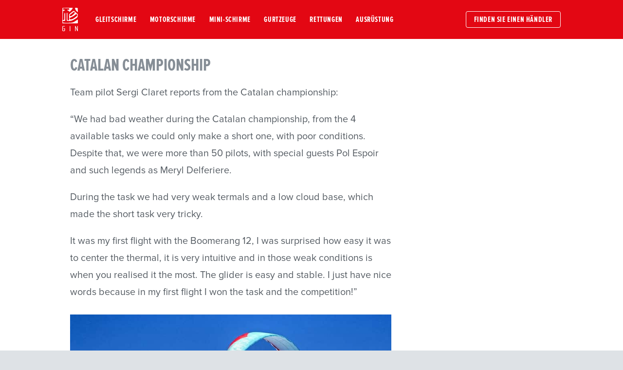

--- FILE ---
content_type: text/html; charset=utf-8
request_url: https://www.gingliders.com/de/news/2022-10-08-catalan-championship/
body_size: 5366
content:
<!DOCTYPE html><html class="font-body" lang="de" data-cm-hook="1"><head>



<meta charset="utf-8">


<meta name="viewport" content="width=device-width,initial-scale=1">



<title>Catalan Championship
 | Gin Gliders</title>



<meta name="description" content="">


<meta property="og:site_name" content="Gin Gliders">
<meta property="og:url" content="https://www.gingliders.com/de/news/2022-10-08-catalan-championship/">
<meta property="og:title" content="Catalan Championship
">
<meta property="og:image" content="/img/pr-2022-10-28-timo-in-brazil-01.jpg">
<meta property="og:description" content="">


<link rel="apple-touch-icon" sizes="180x180" href="/favicon/apple-touch-icon.png">
<link rel="icon" type="image/png" sizes="512x512" href="/favicon/favicon-512x512.png">
<link rel="icon" type="image/png" sizes="192x192" href="/favicon/favicon-192x192.png">
<link rel="icon" type="image/png" sizes="32x32" href="/favicon/favicon-32x32.png">
<link rel="icon" type="image/png" sizes="16x16" href="/favicon/favicon-16x16.png">







<link rel="stylesheet" href="/css/global-out.css">



<link rel="alternate" hreflang="x-default" href="https://www.gingliders.com/de/news/2022-10-08-catalan-championship/">


<link rel="”alternate”" hreflang="en" href="”https://www.gingliders.com/en/news/2022-10-08-catalan-championship/”">

<link rel="”alternate”" hreflang="fr" href="”https://www.gingliders.com/fr/news/2022-10-08-catalan-championship/”">

<link rel="”alternate”" hreflang="es" href="”https://www.gingliders.com/es/news/2022-10-08-catalan-championship/”">

<link rel="”alternate”" hreflang="it" href="”https://www.gingliders.com/it/news/2022-10-08-catalan-championship/”">

<link rel="”alternate”" hreflang="ko" href="”https://www.gingliders.com/kr/news/2022-10-08-catalan-championship/”">

<link rel="”alternate”" hreflang="zh" href="”https://www.gingliders.com/cn/news/2022-10-08-catalan-championship/”">

<link rel="”alternate”" hreflang="ja" href="”https://www.gingliders.com/jp/news/2022-10-08-catalan-championship/”">








 
     
  
</head>

<body class="text-base leading-5 md:text-lg lg:text-xl md:leading-6 lg:leading-6 text-grey-7 bg-grey-3">

  
  <header id="topNav" class="px-4 py-4 bg-ginred">

  <nav class="flex flex-wrap items-center justify-between max-w-5xl mx-auto font-bold tracking-wide uppercase font-condensed">
    <div class="flex items-center mr-6 text-white flex-no-shrink">
      <a href="/de/" class="flex items-center justify-center w-3/4 text-center text-white no-underline md:text-left md:w-auto">
        
        <svg class="w-8 fill-white" xmlns=" http://www.w3.org/2000/svg" viewBox="0 0 53.57 80.05">
          <g id="GIN logo" data-name="GIN logo">
            <path class="cls-1" d="M9.13,77.15a2.79,2.79,0,0,1-.86,2,2.82,2.82,0,0,1-2.07.86H3a2.8,2.8,0,0,1-2.12-.86,2.81,2.81,0,0,1-.84-2V65.27a2.77,2.77,0,0,1,.86-2.06A2.91,2.91,0,0,1,3,62.37h5a.83.83,0,0,1,.56.2.67.67,0,0,1,.22.53v.29a.68.68,0,0,1-.23.52.81.81,0,0,1-.55.21H3.4a1.46,1.46,0,0,0-1,.41,1.34,1.34,0,0,0-.43,1v11.3a1.43,1.43,0,0,0,.39,1,1.36,1.36,0,0,0,1,.42H5.78a1.32,1.32,0,0,0,1-.43,1.42,1.42,0,0,0,.4-1V72.1H4.94c-.52,0-.78-.24-.78-.73v-.29a.67.67,0,0,1,.22-.52.79.79,0,0,1,.56-.21H9.13v6.8Zm18.35,2.12a.78.78,0,0,1-.23.55.74.74,0,0,1-.55.23h-.37a.75.75,0,0,1-.78-.78V63.16a.77.77,0,0,1,.22-.57.75.75,0,0,1,.56-.22h.37a.75.75,0,0,1,.78.79V79.27Zm26,0a.72.72,0,0,1-.21.53.73.73,0,0,1-.52.2H52.3a.78.78,0,0,1-.61-.31,2.55,2.55,0,0,1-.2-.34L46,67.32v12a.78.78,0,0,1-.23.55.74.74,0,0,1-.55.23h-.37a.75.75,0,0,1-.78-.78V63.08a.69.69,0,0,1,.21-.5.7.7,0,0,1,.52-.21h.47a1,1,0,0,1,.86.65l5.44,12V63.16a.78.78,0,0,1,.23-.57.73.73,0,0,1,.56-.22h.37a.75.75,0,0,1,.78.79V79.32Z"></path>
            <path class="cls-2" d="M53,21.06a4.23,4.23,0,0,1-2.68-1.29c-.7-.53-9-8.61-10.15-8.86-1.8-.88-4.19,1.42-4.19,1.42s-9.34,7-10.71,8.45-1.89,3.47-2.07,5.7c0,.21.22,10.34.34,10.77A12.41,12.41,0,0,1,23.28,41a3.44,3.44,0,0,1-1.73,1.83,4.66,4.66,0,0,1-2.84-.33c-.73-.51-.89-1.93-.94-2.36s-.2-1.57-.2-1.57l0-18.84c0-4.32-2.2-1.82-2.2-1.82-.47.61-.27,19.62-.27,21.36s.46,5.12,1.08,5.52c.43.28,2.36.43,5.91.13,1.42-.12,1.87.72,2.19.7s1.64-.93,2.54-.92,1.47-.05,2.28-.12c4.67-.36,11.53-4.7,13.94-6a58,58,0,0,0,7.72-5.21,8.94,8.94,0,0,0,2.4-5.55c.27-2.45.47-5.33-.23-6.77M26.9,23.24c.61-.36,6.57-4.58,7.85-5.59.78-.6,5.82-6.5,8.12-1.29a1.91,1.91,0,0,1-.31,1.8c-.37.77-8.89,9.92-13.59,10.6a2.19,2.19,0,0,1-2.36-.68,3.71,3.71,0,0,1-.95-2.49,3.35,3.35,0,0,1,1.24-2.35m24.33,3.34a28.75,28.75,0,0,1-2.44,2.58S41,35.94,34.54,38.58a14.18,14.18,0,0,1-6.57,1,3.23,3.23,0,0,1-1.73-.5c-.76-.43-1.13-2.06-1-3s.76-1.57,2-2.19c10.15-3.65,19.33-11.51,19.33-11.51a3.29,3.29,0,0,1,5,2.3,3.86,3.86,0,0,1-.35,1.82"></path>
            <path class="cls-2" d="M52.2,14.18S54,16.89,53.36,9.12c0,0-.16-7.57-.55-8.24-2-1-7.17-.82-9-.51-.07,4.31,3.48,9,3.66,9.22a27.53,27.53,0,0,0,4.76,4.59"></path>
            <path class="cls-2" d="M53,40.12l-9.25,6.1c-6,3.92-10.5,4.82-14,4.88-.22,0-2.95.43-3.53.17a4.81,4.81,0,0,0-1.74-.39,4.17,4.17,0,0,1-.73.31c-1.3.27-3.38.63-3.77.63-5.32,0-10.79-.23-11.67-.54,0,0-5.86.24-6.75-2-1.49-3.2,2-4.49,4.83-4.39.71,0,2.85-.17,2.85-.17.76,0,.65-.86.65-.86s.18-16.9.16-17l.14-4.5a14,14,0,0,0-.65-3.94c-1.68-2.79-2.19.85-2.19.85l-.19,16.9c0,.73.13,4.79-1.48,5.58a3.13,3.13,0,0,1-2.08.57c-.94-.16-1.18-.77-1.52-1.89s.13-24.93.13-24.93c0-1.31.24-3.39,1.22-4.61.84-1,2.81-1.27,4.17-1.39C7.65,9.42,8.93,9.2,9,8c0-.6-.58-.72-1.23-.91a15.24,15.24,0,0,0-4-.32c-.5,0-.68-.18-.92-.64a8.33,8.33,0,0,1-.4-2c-.22-2,.93-2.22,2.46-2.33,0,0,17.19-.13,17.66-.08a1.32,1.32,0,0,1,1.17.94c0,.27.47,4-.73,4-6.67-.24-6.34,1-6.34,1.1,0,1.21,3.67,1.88,3.67,1.88s2.11.55,3.39,3.55a1.06,1.06,0,0,1,.09.42c0,.62,3.95-2.23,3.95-2.23.64-.48,7.88-8.14,7.84-9.83A4.94,4.94,0,0,0,35.34.19C33.41-.36,2.06.45,1.48.37c0,0-1,.11-1,2,0,.68-.29,14.07-.28,13.27,0,3.25.1,14.93.07,26,0,0-.46,11,.52,11.52s44.68.18,44.68.18,7.24,0,7.81-.61.35-11-.21-12.62"></path>
          </g>
        </svg>
        <h1 class="hidden">Gin Gliders: paraglider design and manufacture</h1>

      </a>
    </div>

    
    <div class="block lg:hidden">
      <button class="flex items-center px-3 py-2 text-white border border-white rounded bg-ginred navbar-burger hover:text-white hover:border-white focus:outline-none">
        <svg class="w-3 h-3 fill-white" viewBox="0 0 20 20" xmlns="http://www.w3.org/2000/svg">
          <title>Menu</title>
          <path d="M0 3h20v2H0V3zm0 6h20v2H0V9zm0 6h20v2H0v-2z"></path>
        </svg>
      </button>
    </div>

    
    <div id="main-nav" class="items-center flex-grow hidden w-full lg:flex lg:w-auto">
      <div class="lg:flex-grow">
        
          <a href="/de/paragliders/" class="block px-3 py-2 mt-4 text-base text-white no-underline transition-colors xl:text-lg md:inline-block md:mt-0 hover:bg-red-darker">
          Gleitschirme
        </a>
        
          <a href="/de/paramotoring/" class="block px-3 py-2 mt-4 text-base text-white no-underline transition-colors xl:text-lg md:inline-block md:mt-0 hover:bg-red-darker">
          Motorschirme
        </a>
        
          <a href="/de/mini-wings/" class="block px-3 py-2 mt-4 text-base text-white no-underline transition-colors xl:text-lg md:inline-block md:mt-0 hover:bg-red-darker">
          Mini-Schirme
        </a>
        
          <a href="/de/harnesses/" class="block px-3 py-2 mt-4 text-base text-white no-underline transition-colors xl:text-lg md:inline-block md:mt-0 hover:bg-red-darker">
          Gurtzeuge
        </a>
        
          <a href="/de/rescues/" class="block px-3 py-2 mt-4 text-base text-white no-underline transition-colors xl:text-lg md:inline-block md:mt-0 hover:bg-red-darker">
          Rettungen
        </a>
        
          <a href="/de/gear/" class="block px-3 py-2 mt-4 text-base text-white no-underline transition-colors xl:text-lg md:inline-block md:mt-0 hover:bg-red-darker">
          Ausrüstung
        </a>
        
      </div>
      <div class="pt-2 sm:pt-0">
        
          <a href="/de/distributors/" class="inline-block px-4 py-2 text-base text-white no-underline uppercase transition-colors border border-white rounded xl:text-lg leading-1 hover:border-transparent hover:text-grey-7 hover:bg-white lg:mt-0">Finden Sie einen Händler</a>
        
      </div>
    </div>
  </nav>
</header> 
  

  
  
  
  <main class="bg-white">
  
  
    
  
    






 


  
  
      
  

  


  
  <div class="lg:max-w-5xl mx-auto px-4 py-6 lg:py-8 xl:px-0 pt-4 md:pt-6 lg:pt-8 pb-4">
    <h1 class="text-2xl font-bold uppercase lg:text-4xl font-condensed text-grey-6 leading-1 md:leading-2">Catalan Championship
</h1>
    <div class="pt-2 md:pt-3 lg:pt-4 measure"><p>Team pilot Sergi Claret reports from the Catalan championship:</p>
<p>“We had bad weather during the Catalan championship, from the 4 available tasks we could only make a short one, with poor conditions. Despite that, we were more than 50 pilots, with special guests Pol Espoir and such legends as Meryl Delferiere.</p>
<p>During the task we had very weak termals and a low cloud base, which made the short task very tricky.</p>
<p>It was my first flight with the Boomerang 12, I was surprised how easy it was to center the thermal, it is very intuitive and in those weak conditions is when you realised it the most. The glider is easy and stable. I just have nice words because in my first flight I won the task and the competition!”</p>
<p></p><figure class="pt-2 pb-4"><img src="/img/pr-2022-10-08-catalan-championship-01.jpg">
</figure>

<figure class="pt-2 pb-4"><img src="/img/pr-2022-10-08-catalan-championship-02.jpg">
</figure>
<p></p>
</div>

    
      
      <p></p>
    </div>
  

    <div class="pt-2 pb-4 bg-grey-1 sm:pb-6 lg:pb-8">
      <div class="px-4 mx-auto lg:max-w-5xl xl:px-0">
        <a class="underline text-grey-6 hover:no-underline" href="https://www.gingliders.com/de/news/">weitere News</a>
      </div>
    </div>    
    

  

  
  



  </main>


  



<footer class="px-4 py-8 bg-ginred lg:px-8">
  <div class="max-w-5xl mx-auto mb-4 sm:flex">
    <div class="h-auto sm:w-1/4">
      <div class="font-condensed font-bold uppercase tracking-wide text-lg text-white mb-2">Produkte</div>
      <ul class="text-base leading-8 list-reset md:text-sm lg:text-base">
        
        <li><a class="text-white no-underline hover:underline" href="/de/paragliders/">Gleitschirme</a>
        </li>
        
        <li><a class="text-white no-underline hover:underline" href="/de/paramotoring/">Motorschirme</a>
        </li>
        
        <li><a class="text-white no-underline hover:underline" href="/de/mini-wings/">Mini-Schirme</a>
        </li>
        
        <li><a class="text-white no-underline hover:underline" href="/de/harnesses/">Gurtzeuge</a>
        </li>
        
        <li><a class="text-white no-underline hover:underline" href="/de/rescues/">Rettungen</a>
        </li>
        
        <li><a class="text-white no-underline hover:underline" href="/de/gear/">Ausrüstung</a>
        </li>
        
      </ul>
    </div>
    <div class="h-auto mt-8 sm:w-1/4 sm:mt-0">
      <div class="font-condensed font-bold uppercase tracking-wide text-lg text-white mb-2">Support</div>
      <ul class="text-base leading-8 list-reset md:text-sm lg:text-base">
        
        <li><a class="text-white no-underline hover:underline" href="/de/register/">Registrieren Sie Ihre Ausrüstung</a>
        </li>
        
        <li><a class="text-white no-underline hover:underline" href="/de/safety-notices/">Sicherheitshinweise</a>
        </li>
        
        <li><a class="text-white no-underline hover:underline" href="/de/manuals/">Betriebsanweisungen</a>
        </li>
        
        <li><a class="text-white no-underline hover:underline" href="/de/previous-products/">Previous products</a>
        </li>
        
      </ul>

      <div class="font-condensed font-bold uppercase tracking-wide text-lg text-white mb-2 mt-8">Über Gin Gliders</div>
        <ul class="text-base leading-8 list-reset md:text-sm lg:text-base">
          
          <li><a class="text-white no-underline hover:underline" href="/de/about-us/">Unser Traum</a>
          </li>
          
          <li><a class="text-white no-underline hover:underline" href="/de/distributors/">Unsere Vertriebspartner</a>
          </li>
          
          <li><a class="text-white no-underline hover:underline" href="/de/contact/">Kontaktieren Sie uns</a>
          </li>
          
        </ul>
      </div>
    <div class="h-auto mt-8 sm:w-1/4 sm:mt-0">
      <div class="font-condensed font-bold uppercase tracking-wide text-lg text-white mb-2">Erkunden</div>
      <ul class="text-base leading-8 list-reset md:text-sm lg:text-base">
        
        <li><a class="text-white no-underline hover:underline" href="/de/news/">News</a>
        </li>
        
        <li><a class="text-white no-underline hover:underline" href="/de/team/">Team Piloten</a>
        </li>
        
        <li><a class="text-white no-underline hover:underline" href="/de/catalogue/">Katalog herunterladen</a>
        </li>
        
        <li><a class="text-white no-underline hover:underline" href="/de/jobs/">Join the Gin team</a>
        </li>
        
      </ul>
    </div>
    <div class="h-auto mt-8 sm:w-1/4 sm:mt-0">
      <div class="font-condensed font-bold uppercase tracking-wide text-lg text-white mb-2">Newsletter</div>
      
      <div class="flex mt-4">
        <form class="js-cm-form" id="subForm" action="https://www.createsend.com/t/subscribeerror?description=" method="post" data-id="A61C50BEC994754B1D79C5819EC1255CF6C73E6266B0778349E88833F4ACA1C552F8EE08580A354E14CA28AE6223E737368CB6218DFF4BF85F37936F2501DCAB">
          <input autocomplete="Email" aria-label="Email" id="fieldEmail" maxlength="200" name="cm-ddyhh-ddyhh" required="" type="email" class="h-auto p-2 text-sm js-cm-email-input qa-input-email text-grey-60 hover:border-grey-80" placeholder="Your email address">
          <button type="submit" class="h-auto p-3 text-xs tracking-wide text-white bg-grey-9 hover:bg-grey-7 hover:transition-color transition-duration-200 transition-timing-ease">Abonnieren</button>
        </form>
      </div>
      
      

      <div class="flex mt-4">
        
        <a class="pr-2" href="https://www.facebook.com/gingliders" target="_blank">
          <svg class="w-12 hover:bg-white hover:transition-color transition-duration-200 transition-timing-ease" xmlns="http://www.w3.org/2000/svg" viewBox="0 0 48 48">
            <title>facebook-large</title>
          <path fill="none" d="M0 0h48v48H0z"></path>
            <path d="M20.095 20.421H15.1v4.395h4.995V38h5.86V24.816h5.86V20.42h-5.86v-1.769c0-1.327 1.397-4.09 3.432-4.09h2.427v-4.395h-5.127c-7.233 1.053-6.592 10.254-6.592 10.254z" fill-rule="evenodd"></path>
          </svg>
          
        </a>

        <a class="pr-2" href="https://www.instagram.com/gingliders/" target="_blank">
          <svg class="w-12 hover:bg-white hover:transition-color transition-duration-200 transition-timing-ease hover:rounded" xmlns="http://www.w3.org/2000/svg" viewBox="0 0 48 48" id="nm-icon-instagram">
            <title>instagram-large</title>
            <path fill="none" d="M0 0h48v48H0z"></path>
            <path d="M24 14.162c3.204 0 3.584.012 4.849.07a6.642 6.642 0 0 1 2.228.413 3.975 3.975 0 0 1 2.278 2.278 6.642 6.642 0 0 1 .413 2.228c.058 1.265.07 1.645.07 4.85s-.012 3.583-.07 4.848a6.642 6.642 0 0 1-.413 2.228 3.975 3.975 0 0 1-2.278 2.278 6.642 6.642 0 0 1-2.228.413c-1.265.058-1.645.07-4.849.07s-3.584-.012-4.849-.07a6.642 6.642 0 0 1-2.228-.413 3.975 3.975 0 0 1-2.278-2.278 6.642 6.642 0 0 1-.413-2.228c-.058-1.265-.07-1.645-.07-4.849s.012-3.584.07-4.849a6.642 6.642 0 0 1 .413-2.228 3.975 3.975 0 0 1 2.278-2.278 6.642 6.642 0 0 1 2.228-.413c1.265-.057 1.645-.07 4.849-.07M24 12c-3.259 0-3.668.014-4.948.072a8.807 8.807 0 0 0-2.912.558 6.136 6.136 0 0 0-3.51 3.51 8.807 8.807 0 0 0-.558 2.913C12.014 20.333 12 20.74 12 24s.014 3.668.072 4.948a8.807 8.807 0 0 0 .558 2.913 6.136 6.136 0 0 0 3.51 3.509 8.807 8.807 0 0 0 2.913.558c1.28.058 1.688.072 4.947.072s3.668-.014 4.948-.072a8.807 8.807 0 0 0 2.913-.558 6.136 6.136 0 0 0 3.509-3.51 8.807 8.807 0 0 0 .558-2.912c.058-1.28.072-1.689.072-4.948s-.014-3.668-.072-4.948a8.807 8.807 0 0 0-.558-2.912 6.136 6.136 0 0 0-3.51-3.51 8.807 8.807 0 0 0-2.912-.558C27.668 12.014 27.259 12 24 12z"></path>
            <path d="M24 17.838A6.162 6.162 0 1 0 30.162 24 6.162 6.162 0 0 0 24 17.838zM24 28a4 4 0 1 1 4-4 4 4 0 0 1-4 4z"></path>
            <circle cx="30.406" cy="17.594" r="1.44"></circle>
          </svg>
          
        </a>
        
        <a class="pr-2" href="https://www.youtube.com/user/gingliderscom" target="_blank">
          <svg class="w-12 hover:bg-white hover:transition-color transition-duration-200 transition-timing-ease" xmlns="http://www.w3.org/2000/svg" viewBox="0 0 48 48" id="nm-icon-youtube">
            <title>youtube-large</title>
            <path fill="none" d="M0 0h48v48H0z"></path>
            <path d="M38.7 18.002a6.49 6.49 0 0 0-1.193-2.978 4.291 4.291 0 0 0-3.005-1.27c-4.198-.304-10.496-.304-10.496-.304h-.013s-6.297 0-10.495.303a4.292 4.292 0 0 0-3.006 1.271A6.487 6.487 0 0 0 9.3 18.002a45.368 45.368 0 0 0-.3 4.855v2.276a45.366 45.366 0 0 0 .3 4.856 6.488 6.488 0 0 0 1.192 2.977A5.087 5.087 0 0 0 13.8 34.25c2.4.23 10.2.301 10.2.301s6.304-.01 10.502-.313a4.29 4.29 0 0 0 3.006-1.27 6.49 6.49 0 0 0 1.192-2.978l.3-4.856v-2.276a45.435 45.435 0 0 0-.3-4.855zm-17.798 9.89v-8.43l8.105 4.23z"></path>
          </svg>
          
        </a>

        <a class="pr-2" href="https://twitter.com/GIN" target="_blank">
          <svg class="w-12 hover:bg-white hover:transition-color transition-duration-200 transition-timing-ease" xmlns="http://www.w3.org/2000/svg" viewBox="0 0 48 48" id="nm-icon-twitter">
            <title>twitter-large</title>
            <path fill="none" d="M0 0h48v48H0z"></path>
            <path d="M34.494 16.167s3.196.447 4.102-.229a16.18 16.18 0 0 0-4.185 3.033S35.638 32.26 21.7 35.516c0 0-7.173.572-12.296-3.28 0 0 5.466 1.475 8.483-1.861 0 0-5.136.466-6.367-3.505a15.627 15.627 0 0 0 3.588-.506s-4.825-.914-4.746-5.72a5.629 5.629 0 0 0 2.68.716s-3.97-3.585-1.508-7.794c0 0 5.32 6.5 11.914 6.127a5.667 5.667 0 0 1 9.529-5.383 8.888 8.888 0 0 0 3.852-1.855s.089 1.836-2.335 3.712z" fill-rule="evenodd"></path>
          </svg>
          
        </a>

      </div>
        <p class="pt-4 text-xs text-white">© 2026 Gin Gliders</p>
      
      <select name="language-switcher" id="language" onchange="gotoPage()" class="mt-4 p-2">
        <option selected="">Change language</option>
        
        <option value="/en/news/2022-10-08-catalan-championship/">English</option>
        
        <option value="/fr/news/2022-10-08-catalan-championship/">Français</option>
        
        <option value="/es/news/2022-10-08-catalan-championship/">Espagnol</option>
        
        <option value="/it/news/2022-10-08-catalan-championship/">Italiano</option>
        
        <option value="/kr/news/2022-10-08-catalan-championship/">한국어</option>
        
        <option value="/cn/news/2022-10-08-catalan-championship/">中国語</option>
        
        <option value="/jp/news/2022-10-08-catalan-championship/">日本語</option>
        
      </select>
      

      
      
    </div>

  </div>
</footer>


  
  





    











  

  
  
  
  <style>#map{height:100%}</style>

  
  
  <link rel="stylesheet" href="/css/photoswipe.css">
  <link rel="stylesheet" href="/css/default-skin/default-skin.css">
  
  

  
  
  
  
  


  
  
  
  
  
  

  
  
 
  
  
  



</body></html>

--- FILE ---
content_type: text/css; charset=UTF-8
request_url: https://www.gingliders.com/css/global-out.css
body_size: 6802
content:
*,:after,:before{--tw-border-spacing-x:0;--tw-border-spacing-y:0;--tw-translate-x:0;--tw-translate-y:0;--tw-rotate:0;--tw-skew-x:0;--tw-skew-y:0;--tw-scale-x:1;--tw-scale-y:1;--tw-pan-x: ;--tw-pan-y: ;--tw-pinch-zoom: ;--tw-scroll-snap-strictness:proximity;--tw-gradient-from-position: ;--tw-gradient-via-position: ;--tw-gradient-to-position: ;--tw-ordinal: ;--tw-slashed-zero: ;--tw-numeric-figure: ;--tw-numeric-spacing: ;--tw-numeric-fraction: ;--tw-ring-inset: ;--tw-ring-offset-width:0px;--tw-ring-offset-color:#fff;--tw-ring-color:rgba(59,130,246,.5);--tw-ring-offset-shadow:0 0 #0000;--tw-ring-shadow:0 0 #0000;--tw-shadow:0 0 #0000;--tw-shadow-colored:0 0 #0000;--tw-blur: ;--tw-brightness: ;--tw-contrast: ;--tw-grayscale: ;--tw-hue-rotate: ;--tw-invert: ;--tw-saturate: ;--tw-sepia: ;--tw-drop-shadow: ;--tw-backdrop-blur: ;--tw-backdrop-brightness: ;--tw-backdrop-contrast: ;--tw-backdrop-grayscale: ;--tw-backdrop-hue-rotate: ;--tw-backdrop-invert: ;--tw-backdrop-opacity: ;--tw-backdrop-saturate: ;--tw-backdrop-sepia: ;--tw-contain-size: ;--tw-contain-layout: ;--tw-contain-paint: ;--tw-contain-style: }::backdrop{--tw-border-spacing-x:0;--tw-border-spacing-y:0;--tw-translate-x:0;--tw-translate-y:0;--tw-rotate:0;--tw-skew-x:0;--tw-skew-y:0;--tw-scale-x:1;--tw-scale-y:1;--tw-pan-x: ;--tw-pan-y: ;--tw-pinch-zoom: ;--tw-scroll-snap-strictness:proximity;--tw-gradient-from-position: ;--tw-gradient-via-position: ;--tw-gradient-to-position: ;--tw-ordinal: ;--tw-slashed-zero: ;--tw-numeric-figure: ;--tw-numeric-spacing: ;--tw-numeric-fraction: ;--tw-ring-inset: ;--tw-ring-offset-width:0px;--tw-ring-offset-color:#fff;--tw-ring-color:rgba(59,130,246,.5);--tw-ring-offset-shadow:0 0 #0000;--tw-ring-shadow:0 0 #0000;--tw-shadow:0 0 #0000;--tw-shadow-colored:0 0 #0000;--tw-blur: ;--tw-brightness: ;--tw-contrast: ;--tw-grayscale: ;--tw-hue-rotate: ;--tw-invert: ;--tw-saturate: ;--tw-sepia: ;--tw-drop-shadow: ;--tw-backdrop-blur: ;--tw-backdrop-brightness: ;--tw-backdrop-contrast: ;--tw-backdrop-grayscale: ;--tw-backdrop-hue-rotate: ;--tw-backdrop-invert: ;--tw-backdrop-opacity: ;--tw-backdrop-saturate: ;--tw-backdrop-sepia: ;--tw-contain-size: ;--tw-contain-layout: ;--tw-contain-paint: ;--tw-contain-style: }
/*! tailwindcss v3.4.14 | MIT License | https://tailwindcss.com*/*,:after,:before{box-sizing:border-box;border:0 solid}:after,:before{--tw-content:""}:host,html{line-height:1.5;-webkit-text-size-adjust:100%;-moz-tab-size:4;-o-tab-size:4;tab-size:4;font-family:-apple-system,BlinkMacSystemFont,Segoe UI,Roboto,Helvetica Neue,Arial,Noto Sans,sans-serif,Apple Color Emoji,Segoe UI Emoji,Segoe UI Symbol,Noto Color Emoji;font-feature-settings:normal;font-variation-settings:normal;-webkit-tap-highlight-color:transparent}body{margin:0;line-height:inherit}hr{height:0;color:inherit;border-top-width:1px}abbr:where([title]){-webkit-text-decoration:underline dotted;text-decoration:underline dotted}h1,h2,h3,h4,h5,h6{font-size:inherit;font-weight:inherit}a{color:inherit;text-decoration:inherit}b,strong{font-weight:bolder}code,kbd,pre,samp{font-family:Menlo,Monaco,Consolas,Liberation Mono,Courier New,monospace;font-feature-settings:normal;font-variation-settings:normal;font-size:1em}small{font-size:80%}sub,sup{font-size:75%;line-height:0;position:relative;vertical-align:baseline}sub{bottom:-.25em}sup{top:-.5em}table{text-indent:0;border-color:inherit;border-collapse:collapse}button,input,optgroup,select,textarea{font-family:inherit;font-feature-settings:inherit;font-variation-settings:inherit;font-size:100%;font-weight:inherit;line-height:inherit;letter-spacing:inherit;color:inherit;margin:0;padding:0}button,select{text-transform:none}button,input:where([type=button]),input:where([type=reset]),input:where([type=submit]){-webkit-appearance:button;background-color:transparent;background-image:none}:-moz-focusring{outline:auto}:-moz-ui-invalid{box-shadow:none}progress{vertical-align:baseline}::-webkit-inner-spin-button,::-webkit-outer-spin-button{height:auto}[type=search]{-webkit-appearance:textfield;outline-offset:-2px}::-webkit-search-decoration{-webkit-appearance:none}::-webkit-file-upload-button{-webkit-appearance:button;font:inherit}summary{display:list-item}blockquote,dd,dl,figure,h1,h2,h3,h4,h5,h6,hr,p,pre{margin:0}fieldset{margin:0}fieldset,legend{padding:0}menu,ol,ul{list-style:none;margin:0;padding:0}dialog{padding:0}textarea{resize:vertical}input::-moz-placeholder,textarea::-moz-placeholder{opacity:1;color:#9ca3af}input::placeholder,textarea::placeholder{opacity:1;color:#9ca3af}[role=button],button{cursor:pointer}:disabled{cursor:default}audio,canvas,embed,iframe,img,object,svg,video{display:block;vertical-align:middle}img,video{max-width:100%;height:auto}[hidden]:where(:not([hidden=until-found])){display:none}iframe,img,video{max-inline-size:100%;block-size:auto}.container{width:100%}@media (min-width:600px){.container{max-width:600px}}@media (min-width:735px){.container{max-width:735px}}@media (min-width:960px){.container{max-width:960px}}@media (min-width:1441px){.container{max-width:1441px}}@media (min-width:1792px){.container{max-width:1792px}}.aspect-h-2{--tw-aspect-h:2}.aspect-w-3{position:relative;padding-bottom:calc(var(--tw-aspect-h)/var(--tw-aspect-w)*100%);--tw-aspect-w:3}.aspect-w-3>*{position:absolute;height:100%;width:100%;top:0;right:0;bottom:0;left:0}.swiper-container{margin:0 auto;position:relative;overflow:hidden;list-style:none;padding:0;z-index:1}.swiper-container-no-flexbox .swiper-slide{float:left}.swiper-container-vertical>.swiper-wrapper{flex-direction:column}.swiper-wrapper{position:relative;width:100%;height:100%;z-index:1;display:flex;transition-property:transform;box-sizing:content-box}.swiper-container-android .swiper-slide,.swiper-wrapper{transform:translateZ(0)}.swiper-container-multirow>.swiper-wrapper{flex-wrap:wrap}.swiper-container-free-mode>.swiper-wrapper{transition-timing-function:ease-out;margin:0 auto}.swiper-slide{flex-shrink:0;width:100%;height:100%;position:relative;transition-property:transform}.swiper-slide-invisible-blank{visibility:hidden}.swiper-container-autoheight,.swiper-container-autoheight .swiper-slide{height:auto}.swiper-container-autoheight .swiper-wrapper{align-items:flex-start;transition-property:transform,height}.swiper-container-3d{perspective:1200px}.swiper-container-3d .swiper-cube-shadow,.swiper-container-3d .swiper-slide,.swiper-container-3d .swiper-slide-shadow-bottom,.swiper-container-3d .swiper-slide-shadow-left,.swiper-container-3d .swiper-slide-shadow-right,.swiper-container-3d .swiper-slide-shadow-top,.swiper-container-3d .swiper-wrapper{transform-style:preserve-3d}.swiper-container-3d .swiper-slide-shadow-bottom,.swiper-container-3d .swiper-slide-shadow-left,.swiper-container-3d .swiper-slide-shadow-right,.swiper-container-3d .swiper-slide-shadow-top{position:absolute;left:0;top:0;width:100%;height:100%;pointer-events:none;z-index:10}.swiper-container-3d .swiper-slide-shadow-left{background-image:linear-gradient(270deg,rgba(0,0,0,.5),transparent)}.swiper-container-3d .swiper-slide-shadow-right{background-image:linear-gradient(90deg,rgba(0,0,0,.5),transparent)}.swiper-container-3d .swiper-slide-shadow-top{background-image:linear-gradient(0deg,rgba(0,0,0,.5),transparent)}.swiper-container-3d .swiper-slide-shadow-bottom{background-image:linear-gradient(180deg,rgba(0,0,0,.5),transparent)}.swiper-container-wp8-horizontal,.swiper-container-wp8-horizontal>.swiper-wrapper{touch-action:pan-y}.swiper-container-wp8-vertical,.swiper-container-wp8-vertical>.swiper-wrapper{touch-action:pan-x}@media (min-width:20em){.swiper-button-next,.swiper-button-prev{position:absolute;top:50%;width:27px;height:44px;margin-top:-22px;z-index:10;cursor:pointer;background-size:27px 44px;background-position:50%;background-repeat:no-repeat}.swiper-button-next.swiper-button-disabled,.swiper-button-prev.swiper-button-disabled{opacity:.35;cursor:auto;pointer-events:none}.swiper-button-prev,.swiper-container-rtl .swiper-button-next{background-image:url("data:image/svg+xml;charset=utf-8,%3Csvg xmlns='http://www.w3.org/2000/svg' viewBox='0 0 27 44'%3E%3Cpath fill='%23ccc' d='M0 22 22 0l2.1 2.1L4.2 22l19.9 19.9L22 44z'/%3E%3C/svg%3E");left:10px;right:auto}.swiper-button-next,.swiper-container-rtl .swiper-button-prev{background-image:url("data:image/svg+xml;charset=utf-8,%3Csvg xmlns='http://www.w3.org/2000/svg' viewBox='0 0 27 44'%3E%3Cpath fill='%23ccc' d='M27 22 5 44l-2.1-2.1L22.8 22 2.9 2.1 5 0z'/%3E%3C/svg%3E");right:10px;left:auto}.swiper-button-prev.swiper-button-white,.swiper-container-rtl .swiper-button-next.swiper-button-white{background-image:url("data:image/svg+xml;charset=utf-8,%3Csvg xmlns='http://www.w3.org/2000/svg' viewBox='0 0 27 44'%3E%3Cpath fill='%23fff' d='M0 22 22 0l2.1 2.1L4.2 22l19.9 19.9L22 44z'/%3E%3C/svg%3E")}.swiper-button-next.swiper-button-white,.swiper-container-rtl .swiper-button-prev.swiper-button-white{background-image:url("data:image/svg+xml;charset=utf-8,%3Csvg xmlns='http://www.w3.org/2000/svg' viewBox='0 0 27 44'%3E%3Cpath fill='%23fff' d='M27 22 5 44l-2.1-2.1L22.8 22 2.9 2.1 5 0z'/%3E%3C/svg%3E")}.swiper-button-prev.swiper-button-black,.swiper-container-rtl .swiper-button-next.swiper-button-black{background-image:url("data:image/svg+xml;charset=utf-8,%3Csvg xmlns='http://www.w3.org/2000/svg' viewBox='0 0 27 44'%3E%3Cpath d='M0 22 22 0l2.1 2.1L4.2 22l19.9 19.9L22 44z'/%3E%3C/svg%3E")}.swiper-button-next.swiper-button-black,.swiper-container-rtl .swiper-button-prev.swiper-button-black{background-image:url("data:image/svg+xml;charset=utf-8,%3Csvg xmlns='http://www.w3.org/2000/svg' viewBox='0 0 27 44'%3E%3Cpath d='M27 22 5 44l-2.1-2.1L22.8 22 2.9 2.1 5 0z'/%3E%3C/svg%3E")}.swiper-button-lock{display:none}}.swiper-pagination{position:absolute;text-align:center;transition:opacity .3s;transform:translateZ(0);z-index:10}.swiper-pagination.swiper-pagination-hidden{opacity:0}.swiper-container-horizontal>.swiper-pagination-bullets,.swiper-pagination-custom,.swiper-pagination-fraction{bottom:2rem;left:0;width:100%}.swiper-pagination-bullets-dynamic{overflow:hidden;font-size:0}.swiper-pagination-bullets-dynamic .swiper-pagination-bullet{transform:scale(.33);position:relative}.swiper-pagination-bullets-dynamic .swiper-pagination-bullet-active,.swiper-pagination-bullets-dynamic .swiper-pagination-bullet-active-main{transform:scale(1)}.swiper-pagination-bullets-dynamic .swiper-pagination-bullet-active-prev{transform:scale(.66)}.swiper-pagination-bullets-dynamic .swiper-pagination-bullet-active-prev-prev{transform:scale(.33)}.swiper-pagination-bullets-dynamic .swiper-pagination-bullet-active-next{transform:scale(.66)}.swiper-pagination-bullets-dynamic .swiper-pagination-bullet-active-next-next{transform:scale(.33)}.swiper-pagination-bullet{width:8px;height:8px;display:inline-block;border-radius:100%;background:#ccc;opacity:.6}button.swiper-pagination-bullet{border:none;margin:0;padding:0;box-shadow:none;-webkit-appearance:none;-moz-appearance:none;appearance:none}.swiper-pagination-clickable .swiper-pagination-bullet{cursor:pointer}.swiper-pagination-bullet-active{opacity:1;background:#e30713}.swiper-container-vertical>.swiper-pagination-bullets{right:10px;top:50%;transform:translate3d(0,-50%,0)}.swiper-container-vertical>.swiper-pagination-bullets .swiper-pagination-bullet{margin:6px 0;display:block}.swiper-container-vertical>.swiper-pagination-bullets.swiper-pagination-bullets-dynamic{top:50%;transform:translateY(-50%);width:8px}.swiper-container-vertical>.swiper-pagination-bullets.swiper-pagination-bullets-dynamic .swiper-pagination-bullet{display:inline-block;transition:transform .2s,top .2s}.swiper-container-horizontal>.swiper-pagination-bullets .swiper-pagination-bullet{margin:0 4px}.swiper-container-horizontal>.swiper-pagination-bullets.swiper-pagination-bullets-dynamic{left:50%;transform:translateX(-50%);white-space:nowrap}.swiper-container-horizontal>.swiper-pagination-bullets.swiper-pagination-bullets-dynamic .swiper-pagination-bullet{transition:transform .2s,left .2s}.swiper-container-horizontal.swiper-container-rtl>.swiper-pagination-bullets-dynamic .swiper-pagination-bullet{transition:transform .2s,right .2s}.swiper-pagination-progressbar{background:rgba(0,0,0,.25);position:absolute}.swiper-pagination-progressbar .swiper-pagination-progressbar-fill{background:#007aff;position:absolute;left:0;top:0;width:100%;height:100%;transform:scale(0);transform-origin:left top}.swiper-container-rtl .swiper-pagination-progressbar .swiper-pagination-progressbar-fill{transform-origin:right top}.swiper-container-horizontal>.swiper-pagination-progressbar,.swiper-container-vertical>.swiper-pagination-progressbar.swiper-pagination-progressbar-opposite{width:100%;height:4px;left:0;top:0}.swiper-container-horizontal>.swiper-pagination-progressbar.swiper-pagination-progressbar-opposite,.swiper-container-vertical>.swiper-pagination-progressbar{width:4px;height:100%;left:0;top:0}.swiper-pagination-white .swiper-pagination-bullet-active{background:#fff}.swiper-pagination-progressbar.swiper-pagination-white{background:hsla(0,0%,100%,.25)}.swiper-pagination-progressbar.swiper-pagination-white .swiper-pagination-progressbar-fill{background:#fff}.swiper-pagination-black .swiper-pagination-bullet-active{background:#000}.swiper-pagination-progressbar.swiper-pagination-black{background:rgba(0,0,0,.25)}.swiper-pagination-progressbar.swiper-pagination-black .swiper-pagination-progressbar-fill{background:#000}.swiper-pagination-lock{display:none}.swiper-scrollbar{border-radius:10px;position:relative;-ms-touch-action:none;background:rgba(0,0,0,.1)}.swiper-container-horizontal>.swiper-scrollbar{position:absolute;left:1%;bottom:3px;z-index:50;height:5px;width:98%}.swiper-container-vertical>.swiper-scrollbar{position:absolute;right:3px;top:1%;z-index:50;width:5px;height:98%}.swiper-scrollbar-drag{height:100%;width:100%;position:relative;background:rgba(0,0,0,.5);border-radius:10px;left:0;top:0}.swiper-scrollbar-cursor-drag{cursor:move}.swiper-scrollbar-lock{display:none}.swiper-zoom-container{width:100%;height:100%;display:flex;justify-content:center;align-items:center;text-align:center}.swiper-zoom-container>canvas,.swiper-zoom-container>img,.swiper-zoom-container>svg{max-width:100%;max-height:100%;-o-object-fit:contain;object-fit:contain}.swiper-slide-zoomed{cursor:move}.swiper-lazy-preloader{width:42px;height:42px;position:absolute;left:50%;top:50%;margin-left:-21px;margin-top:-21px;z-index:10;transform-origin:50%;animation:swiper-preloader-spin 1s steps(12) infinite}.swiper-lazy-preloader:after{display:block;content:"";width:100%;height:100%;background-image:url("data:image/svg+xml;charset=utf-8,%3Csvg xmlns='http://www.w3.org/2000/svg' xmlns:xlink='http://www.w3.org/1999/xlink' viewBox='0 0 120 120'%3E%3Cdefs%3E%3Cpath id='a' stroke='%236c6c6c' stroke-linecap='round' stroke-width='11' d='M60 7v20'/%3E%3C/defs%3E%3Cuse xlink:href='%23a' opacity='.27'/%3E%3Cuse xlink:href='%23a' opacity='.27' transform='rotate(30 60 60)'/%3E%3Cuse xlink:href='%23a' opacity='.27' transform='rotate(60 60 60)'/%3E%3Cuse xlink:href='%23a' opacity='.27' transform='rotate(90 60 60)'/%3E%3Cuse xlink:href='%23a' opacity='.27' transform='rotate(120 60 60)'/%3E%3Cuse xlink:href='%23a' opacity='.27' transform='rotate(150 60 60)'/%3E%3Cuse xlink:href='%23a' opacity='.37' transform='rotate(180 60 60)'/%3E%3Cuse xlink:href='%23a' opacity='.46' transform='rotate(210 60 60)'/%3E%3Cuse xlink:href='%23a' opacity='.56' transform='rotate(240 60 60)'/%3E%3Cuse xlink:href='%23a' opacity='.66' transform='rotate(270 60 60)'/%3E%3Cuse xlink:href='%23a' opacity='.75' transform='rotate(300 60 60)'/%3E%3Cuse xlink:href='%23a' opacity='.85' transform='rotate(330 60 60)'/%3E%3C/svg%3E");background-position:50%;background-size:100%;background-repeat:no-repeat}.swiper-lazy-preloader-white:after{background-image:url("data:image/svg+xml;charset=utf-8,%3Csvg xmlns='http://www.w3.org/2000/svg' xmlns:xlink='http://www.w3.org/1999/xlink' viewBox='0 0 120 120'%3E%3Cdefs%3E%3Cpath id='a' stroke='%23fff' stroke-linecap='round' stroke-width='11' d='M60 7v20'/%3E%3C/defs%3E%3Cuse xlink:href='%23a' opacity='.27'/%3E%3Cuse xlink:href='%23a' opacity='.27' transform='rotate(30 60 60)'/%3E%3Cuse xlink:href='%23a' opacity='.27' transform='rotate(60 60 60)'/%3E%3Cuse xlink:href='%23a' opacity='.27' transform='rotate(90 60 60)'/%3E%3Cuse xlink:href='%23a' opacity='.27' transform='rotate(120 60 60)'/%3E%3Cuse xlink:href='%23a' opacity='.27' transform='rotate(150 60 60)'/%3E%3Cuse xlink:href='%23a' opacity='.37' transform='rotate(180 60 60)'/%3E%3Cuse xlink:href='%23a' opacity='.46' transform='rotate(210 60 60)'/%3E%3Cuse xlink:href='%23a' opacity='.56' transform='rotate(240 60 60)'/%3E%3Cuse xlink:href='%23a' opacity='.66' transform='rotate(270 60 60)'/%3E%3Cuse xlink:href='%23a' opacity='.75' transform='rotate(300 60 60)'/%3E%3Cuse xlink:href='%23a' opacity='.85' transform='rotate(330 60 60)'/%3E%3C/svg%3E")}@keyframes swiper-preloader-spin{to{transform:rotate(1turn)}}.swiper-container .swiper-notification{position:absolute;left:0;top:0;pointer-events:none;opacity:0;z-index:-1000}.swiper-container-fade.swiper-container-free-mode .swiper-slide{transition-timing-function:ease-out}.swiper-container-fade .swiper-slide{pointer-events:none;transition-property:opacity}.swiper-container-fade .swiper-slide .swiper-slide{pointer-events:none}.swiper-container-fade .swiper-slide-active,.swiper-container-fade .swiper-slide-active .swiper-slide-active{pointer-events:auto}.swiper-container-cube{overflow:visible}.swiper-container-cube .swiper-slide{pointer-events:none;backface-visibility:hidden;z-index:1;visibility:hidden;transform-origin:0 0;width:100%;height:100%}.swiper-container-cube .swiper-slide .swiper-slide{pointer-events:none}.swiper-container-cube.swiper-container-rtl .swiper-slide{transform-origin:100% 0}.swiper-container-cube .swiper-slide-active,.swiper-container-cube .swiper-slide-active .swiper-slide-active{pointer-events:auto}.swiper-container-cube .swiper-slide-active,.swiper-container-cube .swiper-slide-next,.swiper-container-cube .swiper-slide-next+.swiper-slide,.swiper-container-cube .swiper-slide-prev{pointer-events:auto;visibility:visible}.swiper-container-cube .swiper-slide-shadow-bottom,.swiper-container-cube .swiper-slide-shadow-left,.swiper-container-cube .swiper-slide-shadow-right,.swiper-container-cube .swiper-slide-shadow-top{z-index:0;backface-visibility:hidden}.swiper-container-cube .swiper-cube-shadow{position:absolute;left:0;bottom:0;width:100%;height:100%;background:#000;opacity:.6;filter:blur(50px);z-index:0}.swiper-container-flip{overflow:visible}.swiper-container-flip .swiper-slide{pointer-events:none;backface-visibility:hidden;z-index:1}.swiper-container-flip .swiper-slide .swiper-slide{pointer-events:none}.swiper-container-flip .swiper-slide-active,.swiper-container-flip .swiper-slide-active .swiper-slide-active{pointer-events:auto}.swiper-container-flip .swiper-slide-shadow-bottom,.swiper-container-flip .swiper-slide-shadow-left,.swiper-container-flip .swiper-slide-shadow-right,.swiper-container-flip .swiper-slide-shadow-top{z-index:0;backface-visibility:hidden}.swiper-container-coverflow .swiper-wrapper{-ms-perspective:1200px}.sr-only{position:absolute;width:1px;height:1px;padding:0;margin:-1px;overflow:hidden;clip:rect(0,0,0,0);white-space:nowrap;border-width:0}.pointer-events-none{pointer-events:none}.pointer-events-auto{pointer-events:auto}.static{position:static}.fixed{position:fixed}.absolute{position:absolute}.relative{position:relative}.inset-0{inset:0}.bottom-0{bottom:0}.float-left{float:left}.float-none{float:none}.m-1{margin:.25rem}.-mx-3{margin-left:-.75rem;margin-right:-.75rem}.mx-4{margin-left:1rem;margin-right:1rem}.mx-auto{margin-left:auto;margin-right:auto}.my-auto{margin-top:auto;margin-bottom:auto}.-mr-1{margin-right:-.25rem}.mb-0{margin-bottom:0}.mb-1{margin-bottom:.25rem}.mb-12{margin-bottom:3rem}.mb-16{margin-bottom:4rem}.mb-2{margin-bottom:.5rem}.mb-20{margin-bottom:5rem}.mb-4{margin-bottom:1rem}.mb-6{margin-bottom:1.5rem}.mb-8{margin-bottom:2rem}.ml-3{margin-left:.75rem}.ml-4{margin-left:1rem}.ml-auto{margin-left:auto}.mr-2{margin-right:.5rem}.mr-4{margin-right:1rem}.mr-6{margin-right:1.5rem}.mr-auto{margin-right:auto}.mt-1{margin-top:.25rem}.mt-12{margin-top:3rem}.mt-2{margin-top:.5rem}.mt-4{margin-top:1rem}.mt-8{margin-top:2rem}.mt-auto{margin-top:auto}.block{display:block}.inline-block{display:inline-block}.inline{display:inline}.flex{display:flex}.table{display:table}.grid{display:grid}.hidden{display:none}.h-1{height:.25rem}.h-12{height:3rem}.h-128{height:32rem}.h-3{height:.75rem}.h-4{height:1rem}.h-40{height:10rem}.h-48{height:12rem}.h-5{height:1.25rem}.h-64{height:16rem}.h-\[84vh\]{height:84vh}.h-\[calc\(100vh-80px\)\]{height:calc(100vh - 80px)}.h-auto{height:auto}.h-full{height:100%}.w-1\/2{width:50%}.w-1\/3{width:33.333333%}.w-1\/4{width:25%}.w-1\/5{width:20%}.w-1\/6{width:16.666667%}.w-10{width:2.5rem}.w-12{width:3rem}.w-2\/3{width:66.666667%}.w-24{width:6rem}.w-3{width:.75rem}.w-3\/20{width:15%}.w-3\/4{width:75%}.w-32{width:8rem}.w-4{width:1rem}.w-48{width:12rem}.w-5\/6{width:83.333333%}.w-8{width:2rem}.w-full{width:100%}.max-w-4xl{max-width:56rem}.max-w-5xl{max-width:64rem}.max-w-full{max-width:100%}.max-w-md{max-width:28rem}.flex-1{flex:1 1 0%}.flex-none{flex:none}.flex-shrink-0{flex-shrink:0}.flex-grow{flex-grow:1}.flex-grow-0{flex-grow:0}.grow{flex-grow:1}.transform{transform:translate(var(--tw-translate-x),var(--tw-translate-y)) rotate(var(--tw-rotate)) skewX(var(--tw-skew-x)) skewY(var(--tw-skew-y)) scaleX(var(--tw-scale-x)) scaleY(var(--tw-scale-y))}.resize{resize:both}.list-disc{list-style-type:disc}.appearance-none{-webkit-appearance:none;-moz-appearance:none;appearance:none}.grid-cols-1{grid-template-columns:repeat(1,minmax(0,1fr))}.flex-row{flex-direction:row}.flex-col{flex-direction:column}.flex-wrap{flex-wrap:wrap}.content-center{align-content:center}.items-center{align-items:center}.justify-center{justify-content:center}.justify-between{justify-content:space-between}.gap-1{gap:.25rem}.gap-4{gap:1rem}.gap-8{gap:2rem}.self-start{align-self:flex-start}.overflow-hidden{overflow:hidden}.overflow-x-auto{overflow-x:auto}.overflow-x-visible{overflow-x:visible}.overflow-x-scroll{overflow-x:scroll}.whitespace-nowrap{white-space:nowrap}.rounded{border-radius:.25rem}.rounded-full{border-radius:9999px}.rounded-lg{border-radius:.5rem}.rounded-t{border-top-left-radius:.25rem;border-top-right-radius:.25rem}.border{border-width:1px}.border-b{border-bottom-width:1px}.border-t{border-top-width:1px}.border-ginred{--tw-border-opacity:1;border-color:rgb(227 7 19/var(--tw-border-opacity))}.border-grey-2{--tw-border-opacity:1;border-color:rgb(233 236 239/var(--tw-border-opacity))}.border-grey-3{--tw-border-opacity:1;border-color:rgb(222 226 230/var(--tw-border-opacity))}.border-white{--tw-border-opacity:1;border-color:rgb(255 255 255/var(--tw-border-opacity))}.border-t-grey-2{--tw-border-opacity:1;border-top-color:rgb(233 236 239/var(--tw-border-opacity))}.bg-black{--tw-bg-opacity:1;background-color:rgb(0 0 0/var(--tw-bg-opacity))}.bg-ginred{--tw-bg-opacity:1;background-color:rgb(227 7 19/var(--tw-bg-opacity))}.bg-grey-1{--tw-bg-opacity:1;background-color:rgb(241 243 245/var(--tw-bg-opacity))}.bg-grey-3{--tw-bg-opacity:1;background-color:rgb(222 226 230/var(--tw-bg-opacity))}.bg-grey-9{--tw-bg-opacity:1;background-color:rgb(33 37 41/var(--tw-bg-opacity))}.bg-white{--tw-bg-opacity:1;background-color:rgb(255 255 255/var(--tw-bg-opacity))}.bg-cover{background-size:cover}.fill-white{fill:#fff}.object-cover{-o-object-fit:cover;object-fit:cover}.object-fill{-o-object-fit:fill;object-fit:fill}.\!object-center{-o-object-position:center!important;object-position:center!important}.p-2{padding:.5rem}.p-3{padding:.75rem}.p-4{padding:1rem}.px-2{padding-left:.5rem;padding-right:.5rem}.px-3{padding-left:.75rem;padding-right:.75rem}.px-4{padding-left:1rem;padding-right:1rem}.py-1{padding-top:.25rem;padding-bottom:.25rem}.py-2{padding-top:.5rem;padding-bottom:.5rem}.py-3{padding-top:.75rem;padding-bottom:.75rem}.py-4{padding-top:1rem;padding-bottom:1rem}.py-6{padding-top:1.5rem;padding-bottom:1.5rem}.py-8{padding-top:2rem;padding-bottom:2rem}.pb-0{padding-bottom:0}.pb-1{padding-bottom:.25rem}.pb-12{padding-bottom:3rem}.pb-2{padding-bottom:.5rem}.pb-3{padding-bottom:.75rem}.pb-4{padding-bottom:1rem}.pb-6{padding-bottom:1.5rem}.pb-8{padding-bottom:2rem}.pl-4{padding-left:1rem}.pl-6{padding-left:1.5rem}.pl-8{padding-left:2rem}.pr-2{padding-right:.5rem}.pr-4{padding-right:1rem}.pr-8{padding-right:2rem}.pt-1{padding-top:.25rem}.pt-2{padding-top:.5rem}.pt-3{padding-top:.75rem}.pt-4{padding-top:1rem}.pt-6{padding-top:1.5rem}.pt-8{padding-top:2rem}.text-left{text-align:left}.text-center{text-align:center}.align-top{vertical-align:top}.align-super{vertical-align:super}.font-body{font-family:ProximaNova,system-ui,BlinkMacSystemFont,-apple-system,Segoe UI,Roboto,Oxygen,Ubuntu,Cantarell,Fira Sans,Droid Sans,Helvetica Neue,sans-serif}.font-condensed{font-family:ProximaNovaExCn,system-ui,BlinkMacSystemFont,-apple-system,Segoe UI,Roboto,Oxygen,Ubuntu,Cantarell,Fira Sans,Droid Sans,Helvetica Neue,sans-serif}.font-product{font-family:FPHeadPro,system-ui,BlinkMacSystemFont,-apple-system,Segoe UI,Roboto,Oxygen,Ubuntu,Cantarell,Fira Sans,Droid Sans,Helvetica Neue,sans-serif}.text-2xl{font-size:1.5rem}.text-3xl{font-size:1.875rem}.text-4xl{font-size:2.25rem}.text-base{font-size:1rem}.text-lg{font-size:1.125rem}.text-sm{font-size:.875rem}.text-xl{font-size:1.25rem}.text-xs{font-size:.75rem}.font-bold{font-weight:700}.font-normal{font-weight:400}.uppercase{text-transform:uppercase}.normal-case{text-transform:none}.leading-1{line-height:1}.leading-2{line-height:1.25}.leading-3{line-height:1.375}.leading-4{line-height:1.5}.leading-5{line-height:1.625}.leading-7{line-height:1.875}.leading-8{line-height:2}.tracking-slight{letter-spacing:.01em}.tracking-wide{letter-spacing:.03em}.text-black{--tw-text-opacity:1;color:rgb(0 0 0/var(--tw-text-opacity))}.text-ginred{--tw-text-opacity:1;color:rgb(227 7 19/var(--tw-text-opacity))}.text-grey-3{--tw-text-opacity:1;color:rgb(222 226 230/var(--tw-text-opacity))}.text-grey-5{--tw-text-opacity:1;color:rgb(173 181 189/var(--tw-text-opacity))}.text-grey-6{--tw-text-opacity:1;color:rgb(134 142 150/var(--tw-text-opacity))}.text-grey-7{--tw-text-opacity:1;color:rgb(83 90 97/var(--tw-text-opacity))}.text-grey-8{--tw-text-opacity:1;color:rgb(52 58 64/var(--tw-text-opacity))}.text-grey-9{--tw-text-opacity:1;color:rgb(33 37 41/var(--tw-text-opacity))}.text-white{--tw-text-opacity:1;color:rgb(255 255 255/var(--tw-text-opacity))}.underline{text-decoration-line:underline}.no-underline{text-decoration-line:none}.shadow{--tw-shadow:0 1px 3px 0 rgba(0,0,0,.1),0 1px 2px -1px rgba(0,0,0,.1);--tw-shadow-colored:0 1px 3px 0 var(--tw-shadow-color),0 1px 2px -1px var(--tw-shadow-color);box-shadow:var(--tw-ring-offset-shadow,0 0 #0000),var(--tw-ring-shadow,0 0 #0000),var(--tw-shadow)}.blur{--tw-blur:blur(8px)}.blur,.invert{filter:var(--tw-blur) var(--tw-brightness) var(--tw-contrast) var(--tw-grayscale) var(--tw-hue-rotate) var(--tw-invert) var(--tw-saturate) var(--tw-sepia) var(--tw-drop-shadow)}.invert{--tw-invert:invert(100%)}.filter{filter:var(--tw-blur) var(--tw-brightness) var(--tw-contrast) var(--tw-grayscale) var(--tw-hue-rotate) var(--tw-invert) var(--tw-saturate) var(--tw-sepia) var(--tw-drop-shadow)}.transition{transition-property:color,background-color,border-color,text-decoration-color,fill,stroke,opacity,box-shadow,transform,filter,-webkit-backdrop-filter;transition-property:color,background-color,border-color,text-decoration-color,fill,stroke,opacity,box-shadow,transform,filter,backdrop-filter;transition-property:color,background-color,border-color,text-decoration-color,fill,stroke,opacity,box-shadow,transform,filter,backdrop-filter,-webkit-backdrop-filter;transition-timing-function:cubic-bezier(.4,0,.2,1);transition-duration:.15s}.transition-colors{transition-property:color,background-color,border-color,text-decoration-color,fill,stroke;transition-timing-function:cubic-bezier(.4,0,.2,1);transition-duration:.15s}.ease-out{transition-timing-function:cubic-bezier(0,0,.2,1)}.measure{max-width:33em}.measure-wide{max-width:39em}.measure-narrow{max-width:26em}.debug-grid{background:transparent url([data-uri]) repeat 0 0}.debug-grid-16{background:transparent url([data-uri]) repeat 0 0}.debug-grid-8-solid{background:#fff url([data-uri]) repeat 0 0}.debug-grid-16-solid{background:#fff url([data-uri]) repeat 0 0}.debug *{outline:1px solid gold}@font-face{font-family:ProximaNovaExCn;src:url(../webfonts/ProximaNovaExCn-Bold.eot?) format("eot"),url(../webfonts/ProximaNovaExCn-Bold.otf) format("opentype"),url(../webfonts/ProximaNovaExCn-Bold.woff) format("woff"),url(../webfonts/ProximaNovaExCn-Bold.ttf) format("truetype"),url(../webfonts/ProximaNovaExCn-Bold.svg#ProximaNovaExCn-Bold) format("svg");font-weight:700;font-style:normal}@font-face{font-family:ProximaNovaExCn;src:url(../webfonts/ProximaNovaExCn-Semibold.eot?) format("eot"),url(../webfonts/ProximaNovaExCn-Semibold.otf) format("opentype"),url(../webfonts/ProximaNovaExCn-Semibold.woff) format("woff"),url(../webfonts/ProximaNovaExCn-Semibold.ttf) format("truetype"),url(../webfonts/ProximaNovaExCn-Semibold.svg#ProximaNovaExCn-Semibold) format("svg");font-weight:600;font-style:normal}@font-face{font-family:ProximaNovaExCn;src:url(../webfonts/ProximaNovaExCn-Regular.eot?) format("eot"),url(../webfonts/ProximaNovaExCn-Regular.otf) format("opentype"),url(../webfonts/ProximaNovaExCn-Regular.woff) format("woff"),url(../webfonts/ProximaNovaExCn-Regular.ttf) format("truetype"),url(../webfonts/ProximaNovaExCn-Regular.svg#ProximaNovaExCn-Regular) format("svg");font-weight:400;font-style:normal}@font-face{font-family:ProximaNova;src:url(../webfonts/ProximaNova-Regular.eot?) format("eot"),url(../webfonts/ProximaNova-Regular.otf) format("opentype"),url(../webfonts/ProximaNova-Regular.woff) format("woff"),url(../webfonts/ProximaNova-Regular.ttf) format("truetype"),url(../webfonts/ProximaNova-Regular.svg#ProximaNova-Regular) format("svg");font-weight:400;font-style:normal}@font-face{font-family:ProximaNova;src:url(../webfonts/ProximaNova-Bold.eot?) format("eot"),url(../webfonts/ProximaNova-Bold.otf) format("opentype"),url(../webfonts/ProximaNova-Bold.woff) format("woff"),url(../webfonts/ProximaNova-Bold.ttf) format("truetype"),url(../webfonts/ProximaNova-Bold.svg#ProximaNova-Bold) format("svg");font-weight:700;font-style:normal}@font-face{font-family:ProximaNova;src:url(../webfonts/ProximaNova-RegularIt.eot?) format("eot"),url(../webfonts/ProximaNova-RegularIt.otf) format("opentype"),url(../webfonts/ProximaNova-RegularIt.woff) format("woff"),url(../webfonts/ProximaNova-RegularIt.ttf) format("truetype"),url(../webfonts/ProximaNova-RegularIt.svg#ProximaNova-RegularIt) format("svg");font-weight:400;font-style:italic}@font-face{font-family:FPHeadPro;src:url(../webfonts/FPHeadPro-BlackItalic.eot) format("eot"),url(../webfonts/FPHeadPro-BlackItalic.woff) format("woff"),url(../webfonts/FPHeadPro-BlackItalic.woff2) format("woff2");font-weight:400;font-style:normal}p a{color:inherit;text-decoration:underline}p a:hover{text-decoration:none}p a:hover,p a:visited{color:inherit}p{margin-bottom:1em}.g-table-striped tbody>tr:nth-of-type(odd){background-color:#f1f3f5}.hover\:rounded:hover{border-radius:.25rem}.hover\:border-transparent:hover{border-color:transparent}.hover\:border-white:hover{--tw-border-opacity:1;border-color:rgb(255 255 255/var(--tw-border-opacity))}.hover\:bg-ginred:hover{--tw-bg-opacity:1;background-color:rgb(227 7 19/var(--tw-bg-opacity))}.hover\:bg-grey-7:hover{--tw-bg-opacity:1;background-color:rgb(83 90 97/var(--tw-bg-opacity))}.hover\:bg-red-darker:hover{--tw-bg-opacity:1;background-color:rgb(204 0 0/var(--tw-bg-opacity))}.hover\:bg-white:hover{--tw-bg-opacity:1;background-color:rgb(255 255 255/var(--tw-bg-opacity))}.hover\:text-grey-5:hover{--tw-text-opacity:1;color:rgb(173 181 189/var(--tw-text-opacity))}.hover\:text-grey-7:hover{--tw-text-opacity:1;color:rgb(83 90 97/var(--tw-text-opacity))}.hover\:text-white:hover{--tw-text-opacity:1;color:rgb(255 255 255/var(--tw-text-opacity))}.hover\:underline:hover{text-decoration-line:underline}.hover\:no-underline:hover{text-decoration-line:none}.hover\:opacity-75:hover{opacity:.75}.hover\:transition-opacity:hover{transition-property:opacity;transition-timing-function:cubic-bezier(.4,0,.2,1);transition-duration:.15s}.focus\:border-grey-7:focus{--tw-border-opacity:1;border-color:rgb(83 90 97/var(--tw-border-opacity))}.focus\:border-b-grey-7:focus{--tw-border-opacity:1;border-bottom-color:rgb(83 90 97/var(--tw-border-opacity))}.focus\:outline-none:focus{outline:2px solid transparent;outline-offset:2px}.disabled\:opacity-50:disabled{opacity:.5}@media (min-width:600px){.sm\:mb-0{margin-bottom:0}.sm\:mr-4{margin-right:1rem}.sm\:mt-0{margin-top:0}.sm\:flex{display:flex}.sm\:h-32{height:8rem}.sm\:w-1\/2{width:50%}.sm\:w-1\/3{width:33.333333%}.sm\:w-1\/4{width:25%}.sm\:w-12{width:3rem}.sm\:w-6\/12{width:50%}.sm\:w-64{width:16rem}.sm\:flex-row-reverse{flex-direction:row-reverse}.sm\:overflow-visible{overflow:visible}.sm\:rounded-none{border-radius:0}.sm\:rounded-b-none{border-bottom-right-radius:0;border-bottom-left-radius:0}.sm\:rounded-r-none{border-top-right-radius:0;border-bottom-right-radius:0}.sm\:pb-6{padding-bottom:1.5rem}.sm\:pl-4{padding-left:1rem}.sm\:pt-0{padding-top:0}.sm\:pt-4{padding-top:1rem}.sm\:text-sm{font-size:.875rem}.sm\:text-xl{font-size:1.25rem}.sm\:leading-4{line-height:1.5}}@media (min-width:735px){.md\:mt-0{margin-top:0}.md\:block{display:block}.md\:inline-block{display:inline-block}.md\:hidden{display:none}.md\:w-1\/2{width:50%}.md\:w-2\/5{width:40%}.md\:w-auto{width:auto}.md\:max-w-2xl{max-width:42rem}.md\:flex-row{flex-direction:row}.md\:justify-between{justify-content:space-between}.md\:px-16{padding-left:4rem;padding-right:4rem}.md\:py-3{padding-top:.75rem;padding-bottom:.75rem}.md\:py-6{padding-top:1.5rem;padding-bottom:1.5rem}.md\:pb-3{padding-bottom:.75rem}.md\:pb-4{padding-bottom:1rem}.md\:pb-6{padding-bottom:1.5rem}.md\:pl-8{padding-left:2rem}.md\:pr-6{padding-right:1.5rem}.md\:pt-3{padding-top:.75rem}.md\:pt-6{padding-top:1.5rem}.md\:pt-8{padding-top:2rem}.md\:text-left{text-align:left}.md\:text-2xl{font-size:1.5rem}.md\:text-3xl{font-size:1.875rem}.md\:text-5xl{font-size:3rem}.md\:text-base{font-size:1rem}.md\:text-lg{font-size:1.125rem}.md\:text-sm{font-size:.875rem}.md\:text-xl{font-size:1.25rem}.md\:leading-2{line-height:1.25}.md\:leading-6{line-height:1.75}}@media (min-width:960px){.lg\:float-right{float:right}.lg\:mb-8{margin-bottom:2rem}.lg\:ml-2{margin-left:.5rem}.lg\:mt-0{margin-top:0}.lg\:mt-3{margin-top:.75rem}.lg\:block{display:block}.lg\:flex{display:flex}.lg\:hidden{display:none}.lg\:h-\[calc\(100vh-80px\)\]{height:calc(100vh - 80px)}.lg\:w-1\/3{width:33.333333%}.lg\:w-1\/4{width:25%}.lg\:w-48{width:12rem}.lg\:w-auto{width:auto}.lg\:max-w-3xl{max-width:48rem}.lg\:max-w-5xl{max-width:64rem}.lg\:flex-grow{flex-grow:1}.lg\:grid-cols-2{grid-template-columns:repeat(2,minmax(0,1fr))}.lg\:px-0{padding-left:0;padding-right:0}.lg\:px-32{padding-left:8rem;padding-right:8rem}.lg\:px-4{padding-left:1rem;padding-right:1rem}.lg\:px-8{padding-left:2rem;padding-right:2rem}.lg\:px-96{padding-left:24rem;padding-right:24rem}.lg\:py-0{padding-top:0;padding-bottom:0}.lg\:py-2{padding-top:.5rem;padding-bottom:.5rem}.lg\:py-4{padding-top:1rem;padding-bottom:1rem}.lg\:py-8{padding-top:2rem;padding-bottom:2rem}.lg\:pb-4{padding-bottom:1rem}.lg\:pb-5{padding-bottom:1.25rem}.lg\:pb-8{padding-bottom:2rem}.lg\:pl-12{padding-left:3rem}.lg\:pr-8{padding-right:2rem}.lg\:pt-12{padding-top:3rem}.lg\:pt-4{padding-top:1rem}.lg\:pt-6{padding-top:1.5rem}.lg\:pt-8{padding-top:2rem}.lg\:text-2xl{font-size:1.5rem}.lg\:text-3xl{font-size:1.875rem}.lg\:text-4xl{font-size:2.25rem}.lg\:text-6xl{font-size:4rem}.lg\:text-base{font-size:1rem}.lg\:text-lg{font-size:1.125rem}.lg\:text-sm{font-size:.875rem}.lg\:text-xl{font-size:1.25rem}.lg\:leading-4{line-height:1.5}.lg\:leading-5{line-height:1.625}.lg\:leading-6{line-height:1.75}}@media (min-width:1441px){.xl\:w-1\/4{width:25%}.xl\:px-0{padding-left:0;padding-right:0}.xl\:text-5xl{font-size:3rem}.xl\:text-lg{font-size:1.125rem}}